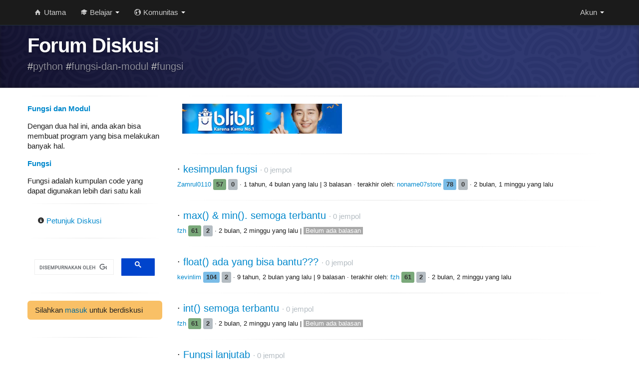

--- FILE ---
content_type: text/html; charset=utf-8
request_url: https://codesaya.com/diskusi/python/fungsi-dan-modul/fungsi/
body_size: 12704
content:




<!--
                 __
                /\ \
  ___    ___    \_\ \     __    ____     __     __  __     __
 /'___\ / __`\  /'_` \  /'__`\ /',__\  /'__`\  /\ \/\ \  /'__`\
/\ \__//\ \L\ \/\ \L\ \/\  __//\__, `\/\ \L\.\_\ \ \_\ \/\ \L\.\_
\ \____\ \____/\ \___,_\ \____\/\____/\ \__/.\_\\/`____ \ \__/.\_\
 \/____/\/___/  \/__,_ /\/____/\/___/  \/__/\/_/ `/___/> \/__/\/_/
                                                    /\___/
                                                    \/__/
-->
<!DOCTYPE html>
<html lang="id">
    <head>
        <meta charset="utf-8">
        <title>CodeSaya | 


    Diskusi untuk Fungsi dari Python


</title>
        <meta name="viewport" content="width=device-width, initial-scale=0.8, minimum-scale=0.8, maximum-scale=0.8">
        <meta name="description" content="Codesaya | Belajar coding dan programming gratis, mudah, dan seru tanpa install apapun. Belajar Programming. Belajar Python, PHP, JavaScript, Git, dll.">
        <meta http-equiv="X-UA-Compatible" content="IE=edge,chrome=1">


        <meta name="author" content="CodeSaya Team">
        <meta name="og:author" content="CodeSaya Team">
        <meta property="og:image" content="https://codesaya.com/static/img/fb_codesaya_4.jpg"/>

        <meta name="theme-color" content="#252575" />
        <meta name="msapplication-navbutton-color" content="#252575" />
        <meta name="apple-mobile-web-app-capable" content="yes" />
        <meta name="apple-mobile-web-app-status-bar-style" content="#252575" />

        <link href="https://codesaya.b-cdn.net/static/css/bootstrap.flat.css" rel="stylesheet">
        <link href="https://cdnjs.cloudflare.com/ajax/libs/twitter-bootstrap/2.3.2/css/bootstrap-responsive.min.css" rel="stylesheet">
        <link href="https://codesaya.b-cdn.net/static/css/base4.css" rel="stylesheet">
        <link rel="stylesheet" href="https://cdnjs.cloudflare.com/ajax/libs/ionicons/2.0.1/css/ionicons.min.css">

        <!-- Le HTML5 shim, for IE6-8 support of HTML5 elements -->
        <!--[if lt IE 9]>
        <script type="text/javascript" src="https://codesaya.b-cdn.net/static/js/html5shiv.js"></script>
        <![endif]-->
        <!-- we are moving thses to base4.css so delete this after 2 or 3 days, by then the base4.css is renewed in every user's browser-->
        <style type="text/css"> 
            @media (max-width: 767px) { 
                .sticky {
                    position:static !important;
                }

                body, pre, .btn {
                    font-size:14px;
                    line-height:20px;
                }
            }
            @media (max-width: 480px) { 
                body, pre, .btn {
                    font-size:12px;
                    line-height:18px;
                }
            }
        ul.errorlist {
            list-style-type: none;
            margin:0;
        }

.sidebar-nav {
    padding: 9px 0;
}

.dropdown-menu .sub-menu {
    left: 100%;
    position: absolute;
    top: 0;
    visibility: hidden;
    margin-top: -1px;
}

.dropdown-menu li:hover .sub-menu {
    visibility: visible;
}

.dropdown:hover .dropdown-menu {
    display: block;
}

.nav-tabs .dropdown-menu, .nav-pills .dropdown-menu, .navbar .dropdown-menu {
    margin-top: 0;
}

.navbar .sub-menu:before {
    border-bottom: 7px solid transparent;
    border-left: none;
    border-right: 7px solid rgba(0, 0, 0, 0.2);
    border-top: 7px solid transparent;
    left: -7px;
    top: 10px;
}
.navbar .sub-menu:after {
    border-top: 6px solid transparent;
    border-left: none;
    border-right: 6px solid #fff;
    border-bottom: 6px solid transparent;
    left: 10px;
    top: 11px;
    left: -6px;
}

select {

    background:url("data:image/svg+xml;utf8,<svg xmlns='http://www.w3.org/2000/svg' width='50px' height='50px'><polyline points='46.139,15.518 25.166,36.49 4.193,15.519'/></svg>");
        background-repeat:no-repeat;
          background-position: right 10px top 4px;
            background-size: 16px 16px;
  border-radius:3px;
  padding: 0;
  -webkit-border-radius:3px;
  -webkit-appearance: none;
  border:0;
  outline:0;
  -webkit-transition:0.3s ease all;
       -moz-transition:0.3s ease all;
        -ms-transition:0.3s ease all;
         -o-transition:0.3s ease all;
            transition:0.3s ease all;
}

select:focus, select:active {
      border:0;
        outline:0;
}
        </style>

        
<link rel="stylesheet" href="https://cdnjs.cloudflare.com/ajax/libs/ionicons/2.0.1/css/ionicons.min.css">
<style type="text/css" media="all">
    h4.question_title {
            font-size:20px;
    }
</style>


        <!-- Le fav and touch icons -->
        <link rel="apple-touch-icon-precomposed" href="https://codesaya.b-cdn.net/static/img/favicon_cs.png">
        <link rel="shortcut icon" href="https://codesaya.b-cdn.net/static/img/favicon_cs.ico">
        <!-- Analytics
        ================================================== -->
        
        <!--<script async defer data-website-id="6d5f30b8-70a8-47ab-bc04-4b550a46f4e9" src="https://um.hargaturun.com/umami.js"></script>-->
        

    </head>

    <body data-spy="scroll" data-target=".bs-docs-sidebar">
        <script src="https://cdnjs.cloudflare.com/ajax/libs/lazyloadjs/3.2.2/lazyload.min.js"></script>
        <div id="wrap">
            <!-- Navbar-->
            <div class="navbar navbar-fixed-top">
                <div id="div_navbar" class="navbar-inner">
                    <div class="container">
                        <a class="brand" style="display:none;" href="/">CodeSaya</a>
                        <div class="bar-main_menu">
                            <ul class="nav">
                                
                                <li style="margin-left:0px" None>
                                <a href="/"><i class="ion-home icon-white"></i><span class="hidden-phone"> Utama</span></a>
                                </li>

                                <li class="dropdown">
                                    <a id="" class="dropdown-toggle" data-toggle="dropdown" href="#">
                                        <i class="ion-university icon-white"></i> Belajar
                                        <b class="caret"></b>
                                    </a>
                                    <ul class="dropdown-menu"  role="menu" aria-labelledby="dLabel">
                                        <li None>
                                            <a href="/belajar/"><i class="ion-ios-book icon-white"></i> Kelas</a>
                                        </li>
                                        <li class="divider"></li>
                                        <li None>
                                            <a href="/artikel/"><i class="ion-document-text icon-white"></i> Artikel</a>
                                        </li>
                                    </ul>
                                </li>

                                <li class="dropdown">
                                    <a id="" class="dropdown-toggle" data-toggle="dropdown" href="#">
                                        <i class="ion-earth icon-white"></i> Komunitas
                                        <b class="caret"></b>
                                    </a>
                                    <ul class="dropdown-menu"  role="menu" aria-labelledby="dLabel">
                                        <li None>
                                            <a href="/diskusi/"><i class="ion-chatboxes icon-white"></i> Diskusi</a>
                                        </li>
                                        <li class="divider"></li>
                                        <li None>
                                            <a href="/grup/"><i class="ion-person-stalker icon-white"></i> Grup</a>
                                        </li>
                                    </ul>
                                </li>

                            </ul>

                            <ul class="nav pull-right">
                            
                              <li class="dropdown">
                                <a id="top_right_user_menu" class="dropdown-toggle" data-toggle="dropdown" href="#">
                                     Akun
                                    <b class="caret"></b>
                                </a>
                                <ul class="dropdown-menu"  role="menu" aria-labelledby="dLabel">
                                <li None>
                                <a href="/daftar/"><i class="icon-hand-up icon-white"></i> Daftar</a>
                                </li>
                                <li class="divider"></li>
                                <li None>
                                
                                <a href="/masuk/?next=/diskusi/python/fungsi-dan-modul/fungsi/">
                                
                                <i class="ion-log-in icon-white"></i> Masuk</a>
                                </li>
                                <li class="divider"></li>
                                <li None>
                                    <a href="/panduan/"><i class="icon-question-sign icon-white"></i> Panduan</a>
                                </li>
                                </ul>
                              </li>
                            
                        </ul>
                        </div>

                        

                    </div>
                </div>
            </div>

            <!-- Begin page content -->

            <div id="div_block_banner" class="main_container">
                
                <header class="jumbotron subhead" id="overview">
                <div id="div_block_banner_content" class="container">
                    
<h1>Forum Diskusi</h1>
<p class="lead">


    #<a href="/python/">python</a>
    #<a href="/python/fungsi-dan-modul/">fungsi-dan-modul</a> 
    #<a href="/python/fungsi-dan-modul/fungsi/">fungsi</a>


</p>

                </div>
                </header>
                

                <div class="container">
                    <div id="div_block_main_content" class="row">
                        

                        
<div class="span3">

    
        <hr class="soften"/>
        <p class="">
        <strong><a href="/python/fungsi-dan-modul/">
                Fungsi dan Modul
            </a>
        </strong>
        </p>
        <p class="description">
        Dengan dua hal ini, anda akan bisa membuat program yang bisa melakukan banyak hal.
        </p>
        <p class="">
        <strong><a href="/python/fungsi-dan-modul/fungsi/">
            Fungsi
        </a>
        </strong>
        </p>
        <p class="description">
        Fungsi adalah kumpulan code yang dapat digunakan lebih dari satu kali
        </p>
    
    <hr class="soften"/>
    
        <a style="color:#08c" data-toggle="tooltip" title="Lihat petunjuk untuk berdiskusi." href="#" class="show_hint btn btn-link full-width">
                    <i class="icon-info-sign"></i> Petunjuk Diskusi
                </a>
        <div style="display:none" class="hint alert alert-info">
                <ul>
                        <li>Minimal 3 point untuk bertanya dan menjawab!</li>
                        <li>Berikan jempol untuk pertanyaan atau tanggapan yang membantu dan ditulis dengan baik.</li>
                        <li>Di judul sebutkan unit dimana anda
                                mengalami masalah. Hindari judul seperti: 
                                'newbie', 'tolong bantu', dll.</li>
                        <li>Tuliskan pertanyaan di forum yang tepat.</li>
                        <li>Selengkapnya bisa lihat artikel dari anggota CodeSaya di <a href="https://codesaya.com/a/petunjuk-berdiskusi-jstnxewquc/">sini</a> dan di <a href="https://codesaya.com/a/berdiskusi-di-forum-codesaya-jqywfftlgw/">sini</a>.</li>
                        <li>Selamat berdiskusi ^_^.</li>
                </ul>
        </div>

    <hr class="soften"/>


    <div class="row">
    <div style="margin-top:10px;" class="span3 sticky">

        <script>
        (function() {
        var cx = '001887301542631633575:2sqev_qccys';
        var gcse = document.createElement('script');
        gcse.type = 'text/javascript';
        gcse.async = true;
        gcse.src = (document.location.protocol == 'https:' ? 'https:' : 'http:') +
                '//cse.google.com/cse.js?cx=' + cx;
        var s = document.getElementsByTagName('script')[0];
        s.parentNode.insertBefore(gcse, s);
        })();
        </script>
        <gcse:search></gcse:search>

        <hr class="soften"/>
    
        <div class="alert alert">
            Silahkan <a href="/masuk/?next=/diskusi/python/fungsi-dan-modul/fungsi/">masuk</a> untuk berdiskusi
        </div>
    
    </div>
    </div>
    <hr class="soften"/>
</div>
 <!-- sidebar block -->

                        
                        <div id="div_block_super_content" class="span9"> <!-- main content default -->
                            

     
<hr class="soften"/>
<div style="padding-left:10px;">
    
<!-- displaying ads -->
<a class="ads_image" href="https://s.blibli.com/GNtk/w2l5meos">
    <img class="" height="60px" width="320px" 
    src="[data-uri]"
    onload="lzld(this)"
    data-src="https://codesaya.b-cdn.net/static/img/banner_blibli.png">
</a>

<br>
<br>
<!--

<script async src="//pagead2.googlesyndication.com/pagead/js/adsbygoogle.js"></script>
<ins class="adsbygoogle"
    style="display:inline-block;width:320px;height:50px"
    data-ad-client="ca-pub-3842907543632795"
    data-ad-slot="3451447202"></ins>
<script>
(adsbygoogle = window.adsbygoogle || []).push({});
-->
</script>

</div>
    




<hr class="soften" style="margin:20px 0;"/>
<div>

    

    <h4 class="question_title    "
    >
    
        &#183;
    
        <a href="/diskusi/d/kesimpulan-fugsi-tzlhutdovs/">kesimpulan fugsi</a>
        <small>
        &#183;
        <span id="liked-by-11645">0</span> jempol
        </small>
    </h4>
    <div>
        <small>
            <a href="/u/Zamrul0110/">Zamrul0110 </a>
            <div class="label label-success">57</div>
            <div class="label ">0</div>
            &#183;
            1 tahun, 4 bulan yang lalu
            |
            
            
            3 balasan &#183; terakhir oleh:
            <a href="/u/noname07store/">noname07store </a>
            <div class="label label-info">78</div>
            <div class="label ">0</div>
            &#183;
            2 bulan, 1 minggu yang lalu
            
                
        </small>
    </div>
</div>

<hr class="soften" style="margin:20px 0;"/>
<div>

    

    <h4 class="question_title    "
    >
    
        &#183;
    
        <a href="/diskusi/d/max-min-semoga-terbantu-mhrarccxnl/">max() &amp; min(). semoga terbantu</a>
        <small>
        &#183;
        <span id="liked-by-12261">0</span> jempol
        </small>
    </h4>
    <div>
        <small>
            <a href="/u/fzh/">fzh </a>
            <div class="label label-success">61</div>
            <div class="label ">2</div>
            &#183;
            2 bulan, 2 minggu yang lalu
            |
            
            
            <span style="background-color:#aaa;color:#fff">&nbsp;Belum ada balasan&nbsp;</span>
            
                
        </small>
    </div>
</div>

<hr class="soften" style="margin:20px 0;"/>
<div>

    

    <h4 class="question_title    "
    >
    
        &#183;
    
        <a href="/diskusi/d/float-ada-yang-bisa-bantu-sgcqmgmvwt/">float() ada yang bisa bantu???</a>
        <small>
        &#183;
        <span id="liked-by-2705">0</span> jempol
        </small>
    </h4>
    <div>
        <small>
            <a href="/u/kevinlim/">kevinlim </a>
            <div class="label label-info">104</div>
            <div class="label ">2</div>
            &#183;
            9 tahun, 2 bulan yang lalu
            |
            
            
            9 balasan &#183; terakhir oleh:
            <a href="/u/fzh/">fzh </a>
            <div class="label label-success">61</div>
            <div class="label ">2</div>
            &#183;
            2 bulan, 2 minggu yang lalu
            
                
        </small>
    </div>
</div>

<hr class="soften" style="margin:20px 0;"/>
<div>

    

    <h4 class="question_title    "
    >
    
        &#183;
    
        <a href="/diskusi/d/int-semoga-terbantu-dgubdfacsb/">int() semoga terbantu</a>
        <small>
        &#183;
        <span id="liked-by-12260">0</span> jempol
        </small>
    </h4>
    <div>
        <small>
            <a href="/u/fzh/">fzh </a>
            <div class="label label-success">61</div>
            <div class="label ">2</div>
            &#183;
            2 bulan, 2 minggu yang lalu
            |
            
            
            <span style="background-color:#aaa;color:#fff">&nbsp;Belum ada balasan&nbsp;</span>
            
                
        </small>
    </div>
</div>

<hr class="soften" style="margin:20px 0;"/>
<div>

    

    <h4 class="question_title    "
    >
    
        &#183;
    
        <a href="/diskusi/d/fungsi-lanjutab-znyhtbfadr/">Fungsi lanjutab</a>
        <small>
        &#183;
        <span id="liked-by-11531">0</span> jempol
        </small>
    </h4>
    <div>
        <small>
            <a href="/u/LukmanKhalid/">LukmanKhalid </a>
            <div class="label label-info">88</div>
            <div class="label ">0</div>
            &#183;
            2 tahun, 5 bulan yang lalu
            |
            
            
            2 balasan &#183; terakhir oleh:
            <a href="/u/fzh/">fzh </a>
            <div class="label label-success">61</div>
            <div class="label ">2</div>
            &#183;
            2 bulan, 2 minggu yang lalu
            
                
        </small>
    </div>
</div>

<hr class="soften" style="margin:20px 0;"/>
<div>

    

    <h4 class="question_title    "
    >
    
        &#183;
    
        <a href="/diskusi/d/menggunakan-return-swvmstnvxy/">Menggunakan return</a>
        <small>
        &#183;
        <span id="liked-by-2141">6</span> jempol
        </small>
    </h4>
    <div>
        <small>
            <a href="/u/ahmadfajarabror_/">ahmadfajarabror_ </a>
            <div class="label label-info">108</div>
            <div class="label ">12</div>
            &#183;
            9 tahun, 4 bulan yang lalu
            |
            
            
            20 balasan &#183; terakhir oleh:
            <a href="/u/fzh/">fzh </a>
            <div class="label label-success">61</div>
            <div class="label ">2</div>
            &#183;
            2 bulan, 2 minggu yang lalu
            
                
        </small>
    </div>
</div>

<hr class="soften" style="margin:20px 0;"/>
<div>

    

    <h4 class="question_title    "
    >
    
        &#183;
    
        <a href="/diskusi/d/kesimpulan-fungsi-built-in-nklscbaztt/">Kesimpulan Fungsi Built-in</a>
        <small>
        &#183;
        <span id="liked-by-11162">0</span> jempol
        </small>
    </h4>
    <div>
        <small>
            <a href="/u/LouisMTB/">LouisMTB </a>
            <div class="label label-info">108</div>
            <div class="label ">0</div>
            &#183;
            4 tahun, 8 bulan yang lalu
            |
            
            
            4 balasan &#183; terakhir oleh:
            <a href="/u/Nabiihah/">Nabiihah </a>
            <div class="label label-success">69</div>
            <div class="label ">0</div>
            &#183;
            2 bulan, 2 minggu yang lalu
            
                
        </small>
    </div>
</div>

<hr class="soften" style="margin:20px 0;"/>
<div>

    

    <h4 class="question_title    "
    >
    
        &#183;
    
        <a href="/diskusi/d/memanggil-fungsi-ccodzvyopc/">memanggil fungsi</a>
        <small>
        &#183;
        <span id="liked-by-11571">4</span> jempol
        </small>
    </h4>
    <div>
        <small>
            <a href="/u/faisalpaz/">faisalpaz </a>
            <div class="label label-info">108</div>
            <div class="label ">4</div>
            &#183;
            2 tahun, 1 bulan yang lalu
            |
            
            
            3 balasan &#183; terakhir oleh:
            <a href="/u/padil13/">padil13 </a>
            <div class="label label-info">89</div>
            <div class="label ">0</div>
            &#183;
            6 bulan, 1 minggu yang lalu
            
                
        </small>
    </div>
</div>

<hr class="soften" style="margin:20px 0;"/>
<div>

    

    <h4 class="question_title    "
    >
    
        &#183;
    
        <a href="/diskusi/d/kesimpulan-funtion-sumuaettmg/">Kesimpulan Funtion</a>
        <small>
        &#183;
        <span id="liked-by-11865">0</span> jempol
        </small>
    </h4>
    <div>
        <small>
            <a href="/u/eyelihowl/">eyelihowl </a>
            <div class="label label-success">27</div>
            <div class="label ">0</div>
            &#183;
            11 bulan, 3 minggu yang lalu
            |
            
            
            1 balasan &#183; terakhir oleh:
            <a href="/u/ajianss/">ajianss </a>
            <div class="label label-info">96</div>
            <div class="label ">0</div>
            &#183;
            11 bulan yang lalu
            
                
        </small>
    </div>
</div>

<hr class="soften" style="margin:20px 0;"/>
<div>

    

    <h4 class="question_title    "
    >
    
        &#183;
    
        <a href="/diskusi/d/tiga-range-xyz-vepeptdbak/">Tiga Range (X,Y,Z)</a>
        <small>
        &#183;
        <span id="liked-by-3553">0</span> jempol
        </small>
    </h4>
    <div>
        <small>
            <a href="/u/fromadhana/">fromadhana </a>
            <div class="label label-info">135</div>
            <div class="label ">0</div>
            &#183;
            8 tahun, 9 bulan yang lalu
            |
            
            
            3 balasan &#183; terakhir oleh:
            <a href="/u/Shopee11/">Shopee11 </a>
            <div class="label ">3</div>
            <div class="label ">0</div>
            &#183;
            12 bulan yang lalu
            
                
        </small>
    </div>
</div>

<hr class="soften" style="margin:20px 0;"/>
<div>

    

    <h4 class="question_title    "
    >
    
        &#183;
    
        <a href="/diskusi/d/fungsi-return-rnbwnpphqo/">fungsi return</a>
        <small>
        &#183;
        <span id="liked-by-11683">0</span> jempol
        </small>
    </h4>
    <div>
        <small>
            <a href="/u/elevena.juniar11/">elevena.juniar11 </a>
            <div class="label label-success">49</div>
            <div class="label ">0</div>
            &#183;
            1 tahun, 1 bulan yang lalu
            |
            
            
            1 balasan &#183; terakhir oleh:
            <a href="/u/wahabi/">wahabi </a>
            <div class="label label-info">99</div>
            <div class="label ">2</div>
            &#183;
            1 tahun, 1 bulan yang lalu
            
                
        </small>
    </div>
</div>

<hr class="soften" style="margin:20px 0;"/>
<div>

    

    <h4 class="question_title    "
    >
    
        &#183;
    
        <a href="/diskusi/d/fungsi-lanjutan-ofqnpthvqg/">fungsi lanjutan</a>
        <small>
        &#183;
        <span id="liked-by-10578">1</span> jempol
        </small>
    </h4>
    <div>
        <small>
            <a href="/u/nana07/">nana07 </a>
            <div class="label label-warning">210</div>
            <div class="label ">1</div>
            &#183;
            4 tahun, 11 bulan yang lalu
            |
            
            
            5 balasan &#183; terakhir oleh:
            <a href="/u/permadhi/">permadhi </a>
            <div class="label label-info">103</div>
            <div class="label ">0</div>
            &#183;
            1 tahun, 11 bulan yang lalu
            
                
        </small>
    </div>
</div>

<hr class="soften" style="margin:20px 0;"/>
<div>

    

    <h4 class="question_title    "
    >
    
        &#183;
    
        <a href="/diskusi/d/memanggil-fungsi-lhqdjcdfjq/">Memanggil Fungsi</a>
        <small>
        &#183;
        <span id="liked-by-11495">0</span> jempol
        </small>
    </h4>
    <div>
        <small>
            <a href="/u/uuhale/">uuhale </a>
            <div class="label label-success">74</div>
            <div class="label ">0</div>
            &#183;
            2 tahun, 11 bulan yang lalu
            |
            
            
            5 balasan &#183; terakhir oleh:
            <a href="/u/gulshan212/">gulshan212 </a>
            <div class="label ">0</div>
            <div class="label ">2</div>
            &#183;
            2 tahun, 4 bulan yang lalu
            
                
        </small>
    </div>
</div>

<hr class="soften" style="margin:20px 0;"/>
<div>

    

    <h4 class="question_title    "
    >
    
        &#183;
    
        <a href="/diskusi/d/mentok-fungsi-return-kstoeijfgs/">Mentok fungsi return</a>
        <small>
        &#183;
        <span id="liked-by-11381">5</span> jempol
        </small>
    </h4>
    <div>
        <small>
            <a href="/u/rizki90/">rizki90 </a>
            <div class="label label-success">71</div>
            <div class="label ">5</div>
            &#183;
            3 tahun, 11 bulan yang lalu
            |
            
            
            4 balasan &#183; terakhir oleh:
            <a href="/u/Leledom/">Leledom </a>
            <div class="label label-info">101</div>
            <div class="label ">0</div>
            &#183;
            2 tahun, 6 bulan yang lalu
            
                
        </small>
    </div>
</div>

<hr class="soften" style="margin:20px 0;"/>
<div>

    

    <h4 class="question_title    "
    >
    
        &#183;
    
        <a href="/diskusi/d/fungsi-return-zkzbgndbnb/">fungsi return</a>
        <small>
        &#183;
        <span id="liked-by-11494">1</span> jempol
        </small>
    </h4>
    <div>
        <small>
            <a href="/u/pakmustakim/">pakmustakim <i class="ion ion-star"></i></a>
            <div class="label label-info">101</div>
            <div class="label ">1</div>
            &#183;
            2 tahun, 11 bulan yang lalu
            |
            
            
            2 balasan &#183; terakhir oleh:
            <a href="/u/gulshan212/">gulshan212 </a>
            <div class="label ">0</div>
            <div class="label ">2</div>
            &#183;
            2 tahun, 6 bulan yang lalu
            
                
        </small>
    </div>
</div>



<div class="row-fluid" style="margin-top:15px;">
        <div class="span4 center">





        </div>

        <div class="span4 center">


<a href="?page=1">berikutnya</a> <i class="icon-chevron-right"></i>



        </div>
</div>




     
<hr class="soften"/>
<div style="padding-left:10px;">
        
<!-- displaying ads -->
<a class="ads_image" href="https://s.blibli.com/GNtk/w2l5meos">
    <img class="" height="60px" width="320px" 
    src="[data-uri]"
    onload="lzld(this)"
    data-src="https://codesaya.b-cdn.net/static/img/banner_blibli.png">
</a>

<br>
<br>
<!--

<script async src="//pagead2.googlesyndication.com/pagead/js/adsbygoogle.js"></script>
<ins class="adsbygoogle"
    style="display:inline-block;width:320px;height:50px"
    data-ad-client="ca-pub-3842907543632795"
    data-ad-slot="3451447202"></ins>
<script>
(adsbygoogle = window.adsbygoogle || []).push({});
-->
</script>

</div>
    
<hr class="soften"/>

                        </div> <!-- main content default -->

                         <!-- super content block -->
                         <!-- main content block -->

                    </div> <!-- row -->
                </div> <!-- container -->
            </div> <!-- main container -->
            <div id="push"></div>
        </div> <!-- wrapper -->

        <!-- Footer -->
        <div id="footer">
            <footer class="footer">
            
            <div class="container">
                <p><a href="/">CodeSaya</a> adalah tempat belajar coding yang mudah, seru, dan gratis.</p>
                <p>Dirakit oleh <a href="/u/ganis/">coder Indonesia</a> dengan <a href="http://python.org/">perangkat</a> <a href="http://djangoproject.com/">open</a> <a href="http://getbootstrap.com/">source</a>
                dan berumah di <a href="https://m.do.co/c/e2473f219e83" target="_blank">DigitalOcean</a>.</p>
                <ul class="footer-links">
                    <li><a href="/tentang/">Tentang</a></li>
                    <li class="muted">&middot;</li>
                    <li><a href="/blog/">Blog</a></li>
                    <li class="muted">&middot;</li>
                    <li><a href="https://www.facebook.com/codesayadotcom">Facebook</a></li>
                    <li class="muted">&middot;</li>
                    <li><a href="https://twitter.com/CodeSaya">Twitter</a></li>

                </ul>
            </div>
            
            <footer class="footer footer_below">
            <div class="container">
                <ul class="bs-docs-social-buttons">
                    <li>
                    <a class="popup_window" href="https://www.facebook.com/sharer/sharer.php?u=http%3A%2F%2Fcodesaya.com%2Fdiskusi%2Fpython%2Ffungsi-dan-modul%2Ffungsi%2F" ><img style="" width="75px" height="26px" src="[data-uri]"></a>
                    </li>
                    <li class="hidden-phone">
                    <a class="hidden-phone popup_window" href="https://twitter.com/intent/tweet?url=http%3A%2F%2Fcodesaya.com%2F&text=Saya%20merekomendasikan%20CodeSaya%20untuk%20belajar%20coding!%20Belajar%20%26%20Diskusi%20Python%2C%20PHP%2C%20JS%2C%20Git%2C%20dll." >
                        <img width="123px" height="22px" style="" src="[data-uri]">
                    </a>
                    </li>
                    <li class="hidden-phone">
                    <a class="popup_window" href="https://twitter.com/intent/follow?original_referer=http%3A%2F%2Fcodesaya.com%2F&screen_name=codesaya" ><img width="116px" height="28px" style="" src="[data-uri]"></a>
                    </li>
                    <li class="">
                    <a class="popup_window" href="https://plus.google.com/share?url=http%3A%2F%2Fcodesaya.com%2F" ><img width="72px" height="24px" style="" src="[data-uri]"></a>
                    </li>


                </ul>
            </div>
            </footer>
            </footer>
        </div>

<script type="text/javascript">
var is_user_premium = 0;
 
</script>

<script src="https://cdnjs.cloudflare.com/ajax/libs/jquery/1.10.1/jquery.min.js"></script>
<script src="https://cdnjs.cloudflare.com/ajax/libs/twitter-bootstrap/2.3.2/js/bootstrap.min.js"></script>
<script src="https://cdnjs.cloudflare.com/ajax/libs/prettify/188.0.0/prettify.min.js"></script>
<script type="text/javascript" src="https://codesaya.b-cdn.net/static/js/base4.js"></script>

 
<script type="text/javascript" src="https://codesaya.b-cdn.net/static/js/showads.js"></script>
 






<script type="text/javascript">

$('.hint').slideUp('fast', function() {
});

$('.show_hint').click(function() {
    $('.hint').slideToggle('slow', function() {
    });
    return false;
});


$('body').on("click", ".unlike-a-question, .like-a-question", function() {
    var id = $(this).attr('id');
    var initial_like = 1*$("#liked-by-"+id).text();
    $("#like-this-item-"+id).html('tunggu...');
    $.ajax({
        type: "GET",
        data: { id:id },
        url: "/diskusi/jempol_pertanyaan/",
        success : function(data) {
            data = jQuery.parseJSON(data);
            if (data.result) {
                if (data.delete)
                {
                    $("#liked-by-"+id).text(initial_like-1);
                    $("#like-this-item-"+id).html('<a id="'+id+'" class="like-a-question" href="#"><i class="icon-thumbs-up"></i></a>');
                }
                else
                {
                    $("#liked-by-"+id).text(initial_like+1);
                    $("#like-this-item-"+id).html('<a id="'+id+'" class="unlike-a-question" href="#"><i class="icon-thumbs-down"></i></a>');
                }
            } else {

            }
        }
    });
    return false;
});

</script>


<script type="text/javascript">

$(window).bind("load", function() {
        $('.popup_window').popupWindow({ 
                centerScreen:1 
        }); 

    $('.dropdown-toggle').dropdown();

        if( typeof canRunAds === 'undefined' ){ 
                $('a.ads_image').removeClass('hidden');
        } else {
        }
});


</script>


</body>
</html>
<!-- Ew9l6UNU1IuW3x1 -->

--- FILE ---
content_type: application/javascript
request_url: https://codesaya.b-cdn.net/static/js/base4.js
body_size: 3638
content:
/**
 * jQuery.timers - Timer abstractions for jQuery
 * Written by Blair Mitchelmore (blair DOT mitchelmore AT gmail DOT com)
 * Licensed under the WTFPL (http://sam.zoy.org/wtfpl/).
 * Date: 2009/08/13
 *
 * @author Blair Mitchelmore
 * @version 1.1.3
 *
 **/

jQuery.fn.extend({
	everyTime: function(interval, label, fn, times, belay) {
		return this.each(function() {
			jQuery.timer.add(this, interval, label, fn, times, belay);
		});
	},
	oneTime: function(interval, label, fn) {
		return this.each(function() {
			jQuery.timer.add(this, interval, label, fn, 1);
		});
	},
	stopTime: function(label, fn) {
		return this.each(function() {
			jQuery.timer.remove(this, label, fn);
		});
	}
});

jQuery.extend({
	timer: {
		global: [],
		guid: 1,
		dataKey: "jQuery.timer",
		regex: /^([0-9]+(?:\.[0-9]*)?)\s*(.*s)?$/,
		powers: {
			// Yeah this is major overkill...
			'ms': 1,
			'cs': 10,
			'ds': 100,
			's': 1000,
			'das': 10000,
			'hs': 100000,
			'ks': 1000000
		},
		timeParse: function(value) {
			if (value == undefined || value == null)
				return null;
			var result = this.regex.exec(jQuery.trim(value.toString()));
			if (result[2]) {
				var num = parseFloat(result[1]);
				var mult = this.powers[result[2]] || 1;
				return num * mult;
			} else {
				return value;
			}
		},
		add: function(element, interval, label, fn, times, belay) {
			var counter = 0;
			
			if (jQuery.isFunction(label)) {
				if (!times) 
					times = fn;
				fn = label;
				label = interval;
			}
			
			interval = jQuery.timer.timeParse(interval);

			if (typeof interval != 'number' || isNaN(interval) || interval <= 0)
				return;

			if (times && times.constructor != Number) {
				belay = !!times;
				times = 0;
			}
			
			times = times || 0;
			belay = belay || false;
			
			var timers = jQuery.data(element, this.dataKey) || jQuery.data(element, this.dataKey, {});
			
			if (!timers[label])
				timers[label] = {};
			
			fn.timerID = fn.timerID || this.guid++;
			
			var handler = function() {
				if (belay && this.inProgress) 
					return;
				this.inProgress = true;
				if ((++counter > times && times !== 0) || fn.call(element, counter) === false)
					jQuery.timer.remove(element, label, fn);
				this.inProgress = false;
			};
			
			handler.timerID = fn.timerID;
			
			if (!timers[label][fn.timerID])
				timers[label][fn.timerID] = window.setInterval(handler,interval);
			
			this.global.push( element );
			
		},
		remove: function(element, label, fn) {
			var timers = jQuery.data(element, this.dataKey), ret;
			
			if ( timers ) {
				
				if (!label) {
					for ( label in timers )
						this.remove(element, label, fn);
				} else if ( timers[label] ) {
					if ( fn ) {
						if ( fn.timerID ) {
							window.clearInterval(timers[label][fn.timerID]);
							delete timers[label][fn.timerID];
						}
					} else {
						for ( var fn in timers[label] ) {
							window.clearInterval(timers[label][fn]);
							delete timers[label][fn];
						}
					}
					
					for ( ret in timers[label] ) break;
					if ( !ret ) {
						ret = null;
						delete timers[label];
					}
				}
				
				for ( ret in timers ) break;
				if ( !ret ) 
					jQuery.removeData(element, this.dataKey);
			}
		}
	}
});

jQuery(window).bind("unload", function() {
	jQuery.each(jQuery.timer.global, function(index, item) {
		jQuery.timer.remove(item);
	});
});

// jquery.popupWindow
(function($){ 		  
	$.fn.popupWindow = function(instanceSettings){
		
		return this.each(function(){
		
		$(this).click(function(){
		
		$.fn.popupWindow.defaultSettings = {
			centerBrowser:0, // center window over browser window? {1 (YES) or 0 (NO)}. overrides top and left
			centerScreen:0, // center window over entire screen? {1 (YES) or 0 (NO)}. overrides top and left
			height:500, // sets the height in pixels of the window.
			left:0, // left position when the window appears.
			location:0, // determines whether the address bar is displayed {1 (YES) or 0 (NO)}.
			menubar:0, // determines whether the menu bar is displayed {1 (YES) or 0 (NO)}.
			resizable:0, // whether the window can be resized {1 (YES) or 0 (NO)}. Can also be overloaded using resizable.
			scrollbars:0, // determines whether scrollbars appear on the window {1 (YES) or 0 (NO)}.
			status:0, // whether a status line appears at the bottom of the window {1 (YES) or 0 (NO)}.
			width:500, // sets the width in pixels of the window.
			windowName:null, // name of window set from the name attribute of the element that invokes the click
			windowURL:null, // url used for the popup
			top:0, // top position when the window appears.
			toolbar:0 // determines whether a toolbar (includes the forward and back buttons) is displayed {1 (YES) or 0 (NO)}.
		};
		
		settings = $.extend({}, $.fn.popupWindow.defaultSettings, instanceSettings || {});
		
		var windowFeatures =    'height=' + settings.height +
								',width=' + settings.width +
								',toolbar=' + settings.toolbar +
								',scrollbars=' + settings.scrollbars +
								',status=' + settings.status + 
								',resizable=' + settings.resizable +
								',location=' + settings.location +
								',menuBar=' + settings.menubar;

				settings.windowName = this.name || settings.windowName;
				settings.windowURL = this.href || settings.windowURL;
				var centeredY,centeredX;
			
				if(settings.centerBrowser){
						
					if ($.browser.msie) {//hacked together for IE browsers
						centeredY = (window.screenTop - 120) + ((((document.documentElement.clientHeight + 120)/2) - (settings.height/2)));
						centeredX = window.screenLeft + ((((document.body.offsetWidth + 20)/2) - (settings.width/2)));
					}else{
						centeredY = window.screenY + (((window.outerHeight/2) - (settings.height/2)));
						centeredX = window.screenX + (((window.outerWidth/2) - (settings.width/2)));
					}
					window.open(settings.windowURL, settings.windowName, windowFeatures+',left=' + centeredX +',top=' + centeredY).focus();
				}else if(settings.centerScreen){
					centeredY = (screen.height - settings.height)/2;
					centeredX = (screen.width - settings.width)/2;
					window.open(settings.windowURL, settings.windowName, windowFeatures+',left=' + centeredX +',top=' + centeredY).focus();
				}else{
					window.open(settings.windowURL, settings.windowName, windowFeatures+',left=' + settings.left +',top=' + settings.top).focus();	
				}
				return false;
			});
			
		});	
	};
})(jQuery);

var isMobile = {
    Android: function() {
        return navigator.userAgent.match(/Android/i);
    },
    BlackBerry: function() {
        return navigator.userAgent.match(/BlackBerry/i);
    },
    iOS: function() {
        return navigator.userAgent.match(/iPhone|iPad|iPod/i);
    },
    Opera: function() {
        return navigator.userAgent.match(/Opera Mini/i);
    },
    Windows: function() {
        return navigator.userAgent.match(/IEMobile/i);
    },
    any: function() {
        return (isMobile.Android() || isMobile.BlackBerry() || isMobile.iOS() || isMobile.Opera() || isMobile.Windows());
    }
};

$(window).bind("load", function() {

        if ( $('.sticky').length>0 && !isMobile.any() ) {

            var stickyTop = $('.sticky').offset().top; // returns number

            $(window).scroll(function(){ // scroll event 
                var windowTop = $(window).scrollTop(); // returns number
                if (stickyTop < windowTop) {
                    $('.sticky').css({ position: 'fixed', top: 0 });
                }
                else {
                    $('.sticky').css('position','static');
                }
            });
        }

        $('[data-toggle="tooltip"]').tooltip(); 


});

/* js typed.min.js */
!function(t){"use strict";var s=function(s,e){this.el=t(s),this.options=t.extend({},t.fn.typed.defaults,e),this.isInput=this.el.is("input"),this.attr=this.options.attr,this.showCursor=this.isInput?!1:this.options.showCursor,this.elContent=this.attr?this.el.attr(this.attr):this.el.text(),this.contentType=this.options.contentType,this.typeSpeed=this.options.typeSpeed,this.startDelay=this.options.startDelay,this.backSpeed=this.options.backSpeed,this.backDelay=this.options.backDelay,this.stringsElement=this.options.stringsElement,this.strings=this.options.strings,this.strPos=0,this.arrayPos=0,this.stopNum=0,this.loop=this.options.loop,this.loopCount=this.options.loopCount,this.curLoop=0,this.stop=!1,this.cursorChar=this.options.cursorChar,this.shuffle=this.options.shuffle,this.sequence=[],this.build()};s.prototype={constructor:s,init:function(){var t=this;t.timeout=setTimeout(function(){for(var s=0;s<t.strings.length;++s)t.sequence[s]=s;t.shuffle&&(t.sequence=t.shuffleArray(t.sequence)),t.typewrite(t.strings[t.sequence[t.arrayPos]],t.strPos)},t.startDelay)},build:function(){var s=this;if(this.showCursor===!0&&(this.cursor=t('<span class="typed-cursor">'+this.cursorChar+"</span>"),this.el.after(this.cursor)),this.stringsElement){s.strings=[],this.stringsElement.hide();var e=this.stringsElement.find("p");t.each(e,function(e,i){s.strings.push(t(i).html())})}this.init()},typewrite:function(t,s){if(this.stop!==!0){var e=Math.round(70*Math.random())+this.typeSpeed,i=this;i.timeout=setTimeout(function(){var e=0,r=t.substr(s);if("^"===r.charAt(0)){var o=1;/^\^\d+/.test(r)&&(r=/\d+/.exec(r)[0],o+=r.length,e=parseInt(r)),t=t.substring(0,s)+t.substring(s+o)}if("html"===i.contentType){var n=t.substr(s).charAt(0);if("<"===n||"&"===n){var a="",h="";for(h="<"===n?">":";";t.substr(s).charAt(0)!==h;)a+=t.substr(s).charAt(0),s++;s++,a+=h}}i.timeout=setTimeout(function(){if(s===t.length){if(i.options.onStringTyped(i.arrayPos),i.arrayPos===i.strings.length-1&&(i.options.callback(),i.curLoop++,i.loop===!1||i.curLoop===i.loopCount))return;i.timeout=setTimeout(function(){i.backspace(t,s)},i.backDelay)}else{0===s&&i.options.preStringTyped(i.arrayPos);var e=t.substr(0,s+1);i.attr?i.el.attr(i.attr,e):i.isInput?i.el.val(e):"html"===i.contentType?i.el.html(e):i.el.text(e),s++,i.typewrite(t,s)}},e)},e)}},backspace:function(t,s){if(this.stop!==!0){var e=Math.round(70*Math.random())+this.backSpeed,i=this;i.timeout=setTimeout(function(){if("html"===i.contentType&&">"===t.substr(s).charAt(0)){for(var e="";"<"!==t.substr(s).charAt(0);)e-=t.substr(s).charAt(0),s--;s--,e+="<"}var r=t.substr(0,s);i.attr?i.el.attr(i.attr,r):i.isInput?i.el.val(r):"html"===i.contentType?i.el.html(r):i.el.text(r),s>i.stopNum?(s--,i.backspace(t,s)):s<=i.stopNum&&(i.arrayPos++,i.arrayPos===i.strings.length?(i.arrayPos=0,i.shuffle&&(i.sequence=i.shuffleArray(i.sequence)),i.init()):i.typewrite(i.strings[i.sequence[i.arrayPos]],s))},e)}},shuffleArray:function(t){var s,e,i=t.length;if(i)for(;--i;)e=Math.floor(Math.random()*(i+1)),s=t[e],t[e]=t[i],t[i]=s;return t},reset:function(){var t=this;clearInterval(t.timeout);var s=this.el.attr("id");this.el.after('<span id="'+s+'"/>'),this.el.remove(),"undefined"!=typeof this.cursor&&this.cursor.remove(),t.options.resetCallback()}},t.fn.typed=function(e){return this.each(function(){var i=t(this),r=i.data("typed"),o="object"==typeof e&&e;r||i.data("typed",r=new s(this,o)),"string"==typeof e&&r[e]()})},t.fn.typed.defaults={strings:["These are the default values...","You know what you should do?","Use your own!","Have a great day!"],stringsElement:null,typeSpeed:0,startDelay:0,backSpeed:0,shuffle:!1,backDelay:500,loop:!1,loopCount:!1,showCursor:!0,cursorChar:"|",attr:null,contentType:"html",callback:function(){},preStringTyped:function(){},onStringTyped:function(){},resetCallback:function(){}}}(window.jQuery);
